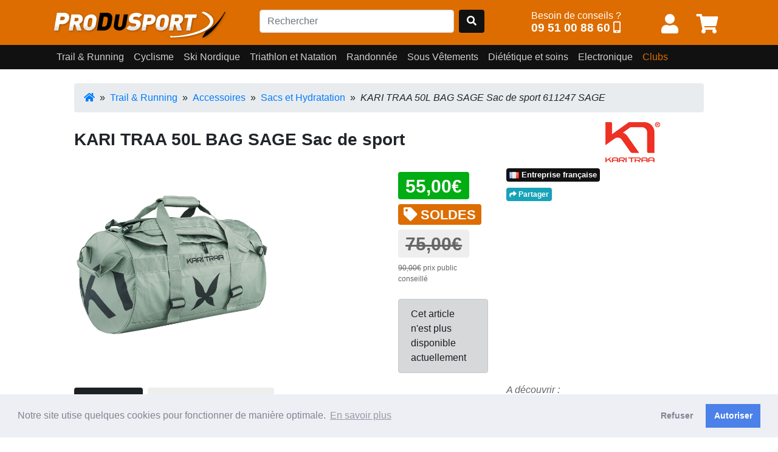

--- FILE ---
content_type: text/html; charset=UTF-8
request_url: https://www.produsport.com/26667-kari-traa-50l-bag-sage-sac-de-sport
body_size: 9677
content:
<!DOCTYPE html>
<html lang="fr">
<head>
<meta charset="utf-8">
<title>KARI TRAA 50L BAG SAGE Sac de sport</title>
<meta name="viewport" content="width=device-width, initial-scale=1.0">
<meta name="description" content="En vente sur ProduSport.com pour 55,00€ au lieu de 75,00€ et livraison chez vous en 48h par colissimo gratuitement dès 90€ d'achat">
<meta property="og:image" content="https://www.produsport.comimg/p/2/6/6/6/7/1_26667_78_KARI_TRAA_50L_BAG_SAGE_Sac_de_sport.jpg" />
<meta property="og:url" content="https://www.produsport.com/26667-kari-traa-50l-bag-sage-sac-de-sport" />
<meta property="og:type" content="website" />
<meta property="og:site_name" content="www.produsport.com">
<meta property="og:description" content="En vente sur ProduSport.com pour 55,00€ au lieu de 75,00€ et livraison chez vous en 48h par colissimo gratuitement dès 90€ d'achat" />
<meta property="og:title" content="KARI TRAA 50L BAG SAGE Sac de sport">
<link rel="canonical" href="https://www.produsport.com/26667-kari-traa-50l-bag-sage-sac-de-sport" />
<link rel="shortcut icon" href="https://www.produsport.com/img/favicon.png">
<link rel="stylesheet" defer href="https://www.produsport.com/pack/pack.css?v=0.0.14.17">
<script src="https://www.produsport.com/pack/pack.js?v=0.0.14.17"></script>
 
<script src="/assets/cookieconsent/cookieconsent.min.js" data-cfasync="false"></script> 
</head>
<body class="body-top">
  <header>

    <div class="navbar-pds fixed-top">
      <div class="container-lg">
        <div class="d-flex justify-content-between mb-2">

            <div class="pt-3 navbar-pds-item-brand">
              <a class="pds-brand" href="https://www.produsport.com"><img class="logo-brand"  src="https://www.produsport.com/img/logo.png" /></a>
            </div>
            
            <div class="pt-3  navbar-pds-item-search">
              <form action="/search" id="FormSearch" class="form-horizontal" method="get" enctype="multipart/form-data">
                <div class="form-inline search mr-4">
                <input type="text" class="form-control   mr-sm-2" name="q" id="search-q" placeholder="Rechercher" value="">
                <a class="btn  " style="background-color: #111;" id="search-btn" OnClick="$('#FormSearch').submit();"><span class="fas fa-search" aria-hidden="true"></span></a>
                </div>
              </form>
            </div>



            <div class="pt-3 navbar-pds-item-help">
              <span class="txt"> Besoin de conseils ? <br></span><span class="num"><a href="tel:+33951008860" class="num-full">09 51 00 88 60</a> <a href="tel:+33951008860" class="num-short"><span class="fas fa-mobile-alt" aria-hidden="true"></span></a> </span> 
            </div>

            <div class="pt-3   userdiv">
              <button class="btn  btn-link" onclick="javascript:location.href='/user/form'"  class="mr-2"  title="Mon compte" ><span class="fas fa-user top-pictos" aria-hidden="true"></span></button>              <span id="cart-badge"><button class="btn  btn-link"   onclick="javascript:location.href='/cart/view';" title="Panier"><span class="fas fa-shopping-cart top-pictos"   aria-hidden="true"></span></button></span>
            </div>


        </div>

      </div>
    </div>

    
    
		<nav class="navbar navbar-expand-md navbar-dark  navbar-pds2 fixed-top"  id="nav-desktop">
			<div class="container-lg">  
	        	<ul class="navbar-nav" ><li class="nav-item"><a class="nav-link panel-toggle noclick" data-rel="127" data-toggle="panel" href="#" role="button" aria-haspopup="true" aria-expanded="false">Trail & Running</a><div class="panel-127 panel-menu"><div class="container-lg"><div class="ul-sub d-flex flex-row"><div class="li-sub "><a class="noclick" href="/trail-running-homme-14.html" data-rel="14">Homme</a><div class="ul-sub-sub child-14 d-flex flex-column"><div class="li-sub-sub"><a class=" " href="/homme-chaussures-trail-26.html">Chaussures Trail</a></div><div class="li-sub-sub"><a class=" " href="/homme-chaussures-running-15.html">Chaussures Running</a></div><div class="li-sub-sub"><a class=" " href="/homme-chaussures-detente-147.html">Chaussures détente</a></div><div class="li-sub-sub"><a class=" " href="/homme-pointes-135.html">Pointes</a></div><div class="li-sub-sub"><a class=" " href="/homme-shorts-et-cuissards-16.html">Shorts et cuissards</a></div><div class="li-sub-sub"><a class=" " href="/homme-debardeurs-et-tee-shirts-51.html">Débardeurs et tee shirts</a></div><div class="li-sub-sub"><a class=" " href="/homme-manches-longues-97.html">Manches longues</a></div><div class="li-sub-sub"><a class=" " href="/homme-vestes-38.html">Vestes</a></div><div class="li-sub-sub"><a class=" " href="/homme-collants-et-3-4-39.html">Collants et 3/4</a></div><div class="li-sub-sub"><a class=" " href="/homme-boxers-et-slips-18.html">Boxers et slips</a></div></div></div> <div class="li-sub "><a class="noclick" href="/trail-running-femme-9.html" data-rel="9">Femme</a><div class="ul-sub-sub child-9 d-flex flex-column"><div class="li-sub-sub"><a class=" " href="/femme-chaussures-trail-25.html">Chaussures Trail</a></div><div class="li-sub-sub"><a class=" " href="/femme-chaussures-running-10.html">Chaussures Running</a></div><div class="li-sub-sub"><a class=" " href="/femme-pointes-136.html">Pointes</a></div><div class="li-sub-sub"><a class=" " href="/femme-chaussures-detente-146.html">Chaussures détente</a></div><div class="li-sub-sub"><a class=" " href="/femme-shorts-jupes-et-cuissards-11.html">Shorts Jupes et Cuissards</a></div><div class="li-sub-sub"><a class=" " href="/femme-debardeurs-et-tee-shirts-110.html">Débardeurs et tee shirts</a></div><div class="li-sub-sub"><a class=" " href="/femme-manches-longues-99.html">Manches Longues</a></div><div class="li-sub-sub"><a class=" " href="/femme-vestes-41.html">Vestes</a></div><div class="li-sub-sub"><a class=" " href="/femme-collants-et-3-4-40.html">Collants et 3/4</a></div><div class="li-sub-sub"><a class=" " href="/femme-boxers-et-slips-13.html">Boxers et slips</a></div></div></div> <div class="li-sub "><a class="noclick" href="/trail-running-accessoires-162.html" data-rel="162">Accessoires</a><div class="ul-sub-sub child-162 d-flex flex-column"><div class="li-sub-sub"><a class=" " href="/accessoires-gants-32.html">Gants</a></div><div class="li-sub-sub"><a class=" " href="/accessoires-bonnets-184.html">Bonnets</a></div><div class="li-sub-sub"><a class=" " href="/accessoires-chaussettes-79.html">Chaussettes</a></div><div class="li-sub-sub"><a class=" " href="/accessoires-batons-158.html">Bâtons</a></div><div class="li-sub-sub"><a class=" " href="/accessoires-sacs-et-hydratation-91.html">Sacs et Hydratation</a></div><div class="li-sub-sub"><a class=" " href="/accessoires-manchons-163.html">Manchons</a></div><div class="li-sub-sub"><a class=" " href="/accessoires-compression-105.html">Compression</a></div><div class="li-sub-sub"><a class=" " href="/accessoires-casquettes-et-visieres-23.html">Casquettes et visières</a></div><div class="li-sub-sub"><a class=" " href="/accessoires-lunettes-156.html">Lunettes</a></div><div class="li-sub-sub"><a class=" " href="/accessoires-lacets-guetres-et-semelles-111.html">Lacets, Guêtres et Semelles</a></div></div></div> <div class="li-sub ">
			 <a href="/promotions" class="btn mb-4 btn-dark btn-sm " style="color:#fff">Toutes nos promotions</a> 
			<p>
<a class="btn btn-sm btn-primary" style="color:#fff" href="/nouveautes">Derniers arrivages !</a></p> </div></div> 
</div></div></li><li class="nav-item"><a class="nav-link panel-toggle noclick" data-rel="128" data-toggle="panel" href="#" role="button" aria-haspopup="true" aria-expanded="false">Cyclisme</a><div class="panel-128 panel-menu"><div class="container-lg"><div class="ul-sub d-flex flex-row"><div class="li-sub "><a class="noclick" href="/cyclisme-homme-1.html" data-rel="1">Homme</a><div class="ul-sub-sub child-1 d-flex flex-column"><div class="li-sub-sub"><a class=" " href="/homme-chaussures-velo-route-3.html">Chaussures Vélo Route</a></div><div class="li-sub-sub"><a class=" " href="/homme-chaussures-vtt-27.html">Chaussures VTT</a></div><div class="li-sub-sub"><a class=" " href="/homme-cuissards-courts-4.html">Cuissards Courts</a></div><div class="li-sub-sub"><a class=" " href="/homme-cuissards-longs-et-corsaires-72.html">Cuissards longs et Corsaires</a></div><div class="li-sub-sub"><a class=" " href="/homme-maillots-manches-courtes-28.html">Maillots Manches Courtes</a></div><div class="li-sub-sub"><a class=" " href="/homme-maillots-manches-longues-73.html">Maillots Manches Longues</a></div><div class="li-sub-sub"><a class=" " href="/homme-vestes-coupe-vent-et-gilets-46.html">Vestes, Coupe-vent et Gilets</a></div></div></div> <div class="li-sub "><a class="noclick" href="/cyclisme-femme-83.html" data-rel="83">Femme</a><div class="ul-sub-sub child-83 d-flex flex-column"><div class="li-sub-sub"><a class=" " href="/femme-chaussures-route-33.html">Chaussures route</a></div><div class="li-sub-sub"><a class=" " href="/femme-chaussures-vtt-165.html">Chaussures VTT</a></div><div class="li-sub-sub"><a class=" " href="/femme-cuissards-courts-85.html">Cuissards Courts</a></div><div class="li-sub-sub"><a class=" " href="/femme-cuissards-longs-et-corsaires-88.html">Cuissards Longs et Corsaires</a></div><div class="li-sub-sub"><a class=" " href="/femme-maillots-manches-courtes-et-debardeurs-87.html">Maillots Manches Courtes et Débardeurs</a></div><div class="li-sub-sub"><a class=" " href="/femme-maillots-manches-longues-86.html">Maillots Manches Longues</a></div><div class="li-sub-sub"><a class=" " href="/femme-vestes-coupe-vent-et-gilets-84.html">Vestes Coupe Vent et Gilets</a></div></div></div> <div class="li-sub "><a class="noclick" href="/cyclisme-accessoires-164.html" data-rel="164">Accessoires</a><div class="ul-sub-sub child-164 d-flex flex-column"><div class="li-sub-sub"><a class=" " href="/accessoires-casques-2.html">Casques</a></div><div class="li-sub-sub"><a class=" " href="/accessoires-chaussettes-8.html">Chaussettes</a></div><div class="li-sub-sub"><a class=" " href="/accessoires-jambieres-et-manchettes-74.html">Jambières et Manchettes</a></div><div class="li-sub-sub"><a class=" " href="/accessoires-gants-et-mitaines-89.html">Gants et Mitaines</a></div><div class="li-sub-sub"><a class=" " href="/accessoires-couvre-chaussures--78.html">Couvre Chaussures </a></div><div class="li-sub-sub"><a class=" " href="/accessoires-outillage-160.html">Outillage</a></div><div class="li-sub-sub"><a class=" " href="/accessoires-casquettes-bonnets-et-sous-casque-75.html">Casquettes, Bonnets et Sous-Casque</a></div><div class="li-sub-sub"><a class=" " href="/accessoires-lunettes-166.html">Lunettes</a></div></div></div> <div class="li-sub ">
			 <a href="/promotions" class="btn mb-4 btn-dark btn-sm " style="color:#fff">Toutes nos promotions</a> 
			<p>
<a class="btn btn-sm btn-primary" style="color:#fff" href="/nouveautes">Derniers arrivages !</a></p> </div></div> 
</div></div></li><li class="nav-item"><a class="nav-link panel-toggle noclick" data-rel="129" data-toggle="panel" href="#" role="button" aria-haspopup="true" aria-expanded="false">Ski Nordique</a><div class="panel-129 panel-menu"><div class="container-lg"><div class="ul-sub d-flex flex-row"><div class="li-sub "><a class="noclick" href="/ski-nordique-homme-42.html" data-rel="42">Homme</a><div class="ul-sub-sub child-42 d-flex flex-column"><div class="li-sub-sub"><a class=" " href="/homme-pantalons-et-collants-44.html">Pantalons et Collants</a></div><div class="li-sub-sub"><a class=" " href="/homme-vestes-et-manches-longues-43.html">Vestes et Manches Longues</a></div><div class="li-sub-sub"><a class=" " href="/homme-gants-et-bonnets-54.html">Gants et Bonnets</a></div><div class="li-sub-sub"><a class=" " href="/homme-sous-vetements-techniques-homme-64.html">Sous Vêtements Techniques Homme</a></div></div></div> <div class="li-sub "><a class="noclick" href="/ski-nordique-femme-66.html" data-rel="66">Femme</a><div class="ul-sub-sub child-66 d-flex flex-column"><div class="li-sub-sub"><a class=" " href="/femme-pantalons-et-collants-68.html">Pantalons et Collants</a></div><div class="li-sub-sub"><a class=" " href="/femme-sous-vetements-techniques-femme-65.html">Sous Vêtements Techniques Femme</a></div><div class="li-sub-sub"><a class=" " href="/femme-vestes-et-manches-longues-67.html">Vestes et Manches Longues</a></div><div class="li-sub-sub"><a class=" " href="/femme-gants-et-bonnets-69.html">Gants  et Bonnets</a></div></div></div> <div class="li-sub ">
			 <a href="/promotions" class="btn mb-4 btn-dark btn-sm " style="color:#fff">Toutes nos promotions</a> 
			<p>
<a class="btn btn-sm btn-primary" style="color:#fff" href="/nouveautes">Derniers arrivages !</a></p> </div></div> 
</div></div></li><li class="nav-item"><a class="nav-link panel-toggle noclick" data-rel="55" data-toggle="panel" href="#" role="button" aria-haspopup="true" aria-expanded="false">Triathlon et Natation</a><div class="panel-55 panel-menu"><div class="container-lg"><div class="ul-sub d-flex flex-row"><div class="li-sub "><a class="noclick" href="/triathlon-et-natation-homme-56.html" data-rel="56">Homme</a><div class="ul-sub-sub child-56 d-flex flex-column"><div class="li-sub-sub"><a class=" " href="/homme-combinaisons-139.html">Combinaisons</a></div></div></div> <div class="li-sub "><a class="" href="/triathlon-et-natation-lunettes-de-natation-191.html" data-rel="191">Lunettes de natation</a></div> <div class="li-sub "><a class="noclick" href="/triathlon-et-natation-femme-57.html" data-rel="57">Femme</a><div class="ul-sub-sub child-57 d-flex flex-column"><div class="li-sub-sub"><a class=" " href="/femme-combinaisons-138.html">Combinaisons</a></div></div></div> <div class="li-sub "><a class="noclick" href="/triathlon-et-natation-accessoires-169.html" data-rel="169">Accessoires</a><div class="ul-sub-sub child-169 d-flex flex-column"><div class="li-sub-sub"><a class=" " href="/accessoires-pull-buoys-plaquettes-planches-et-palmes-171.html">Pull buoys, plaquettes, planches et palmes</a></div></div></div> <div class="li-sub ">
			 <a href="/promotions" class="btn mb-4 btn-dark btn-sm " style="color:#fff">Toutes nos promotions</a> 
			<p>
<a class="btn btn-sm btn-primary" style="color:#fff" href="/nouveautes">Derniers arrivages !</a></p> </div></div> 
</div></div></li><li class="nav-item"><a class="nav-link panel-toggle noclick" data-rel="35" data-toggle="panel" href="#" role="button" aria-haspopup="true" aria-expanded="false">Randonnée</a><div class="panel-35 panel-menu"><div class="container-lg"><div class="ul-sub d-flex flex-row"><div class="li-sub "><a class="noclick" href="/randonnee-randonnee-femme-131.html" data-rel="131">Randonnée Femme</a><div class="ul-sub-sub child-131 d-flex flex-column"><div class="li-sub-sub"><a class=" " href="/randonnee-femme-textile-femme-60.html">Textile Femme</a></div><div class="li-sub-sub"><a class=" " href="/randonnee-femme-chaussures-rando-37.html">Chaussures Rando</a></div></div></div> <div class="li-sub "><a class="noclick" href="/randonnee-randonnee-homme-132.html" data-rel="132">Randonnée Homme</a><div class="ul-sub-sub child-132 d-flex flex-column"><div class="li-sub-sub"><a class=" " href="/randonnee-homme-textile-homme-59.html">Textile Homme</a></div><div class="li-sub-sub"><a class=" " href="/randonnee-homme-chaussures-rando-36.html">Chaussures Rando</a></div></div></div> <div class="li-sub "><a class="" href="/randonnee-sac-a-dos-189.html" data-rel="189">Sac à dos</a></div> <div class="li-sub "><a class="" href="/randonnee-sac-de-couchage-190.html" data-rel="190">Sac de couchage</a></div> <div class="li-sub ">
			 <a href="/promotions" class="btn mb-4 btn-dark btn-sm " style="color:#fff">Toutes nos promotions</a> 
			<p>
<a class="btn btn-sm btn-primary" style="color:#fff" href="/nouveautes">Derniers arrivages !</a></p> </div></div> 
</div></div></li><li class="nav-item"><a class="nav-link panel-toggle noclick" data-rel="130" data-toggle="panel" href="#" role="button" aria-haspopup="true" aria-expanded="false">Sous Vêtements</a><div class="panel-130 panel-menu"><div class="container-lg"><div class="ul-sub d-flex flex-row"><div class="li-sub "><a class="noclick" href="/sous-vetements-homme-62.html" data-rel="62">Homme</a><div class="ul-sub-sub child-62 d-flex flex-column"><div class="li-sub-sub"><a class=" " href="/homme-slips-et-boxers-120.html">Slips et Boxers</a></div><div class="li-sub-sub"><a class=" " href="/homme-maillot-manches-courtes-121.html">Maillot Manches Courtes</a></div><div class="li-sub-sub"><a class=" " href="/homme-maillots-manches-longues-186.html">Maillots Manches Longues</a></div><div class="li-sub-sub"><a class=" " href="/homme-collants-122.html">Collants</a></div></div></div> <div class="li-sub "><a class="noclick" href="/sous-vetements-femme-63.html" data-rel="63">Femme</a><div class="ul-sub-sub child-63 d-flex flex-column"><div class="li-sub-sub"><a class=" " href="/femme-brassieres-124.html">Brassières</a></div><div class="li-sub-sub"><a class=" " href="/femme-slips-et-boxers-123.html">Slips et Boxers</a></div><div class="li-sub-sub"><a class=" " href="/femme-maillot-manches-courtes-126.html">Maillot Manches Courtes</a></div><div class="li-sub-sub"><a class=" " href="/femme-maillot-manches-longues-173.html">Maillot Manches Longues</a></div><div class="li-sub-sub"><a class=" " href="/femme-collants-125.html">Collants</a></div></div></div> <div class="li-sub ">
			 <a href="/promotions" class="btn mb-4 btn-dark btn-sm " style="color:#fff">Toutes nos promotions</a> 
			<p>
<a class="btn btn-sm btn-primary" style="color:#fff" href="/nouveautes">Derniers arrivages !</a></p> </div></div> 
</div></div></li><li class="nav-item"><a class="nav-link panel-toggle noclick" data-rel="114" data-toggle="panel" href="#" role="button" aria-haspopup="true" aria-expanded="false">Diététique et soins</a><div class="panel-114 panel-menu"><div class="container-lg"><div class="ul-sub d-flex flex-row"><div class="li-sub "><a class="" href="/dietetique-et-soins-complements-alimentaires-137.html" data-rel="137">Compléments alimentaires</a></div> <div class="li-sub "><a class="noclick" href="/dietetique-et-soins-avant-l-effort-117.html" data-rel="117">Avant l'effort</a><div class="ul-sub-sub child-117 d-flex flex-column"><div class="li-sub-sub"><a class=" " href="/avant-l-effort-malto-174.html">Malto</a></div><div class="li-sub-sub"><a class=" " href="/avant-l-effort-gateaux-sport-et-petits-dejeuners-175.html">Gateaux sport et petits dejeuners</a></div></div></div> <div class="li-sub "><a class="noclick" href="/dietetique-et-soins-pendant-l-effort-115.html" data-rel="115">Pendant l' effort</a><div class="ul-sub-sub child-115 d-flex flex-column"><div class="li-sub-sub"><a class=" " href="/pendant-l-effort-gels-176.html">Gels</a></div><div class="li-sub-sub"><a class=" " href="/pendant-l-effort-barres-177.html">Barres</a></div><div class="li-sub-sub"><a class=" " href="/pendant-l-effort-boissons-178.html">Boissons</a></div><div class="li-sub-sub"><a class=" " href="/pendant-l-effort-compotes-179.html">Compotes</a></div></div></div> <div class="li-sub "><a class="noclick" href="/dietetique-et-soins-apres-l-effort-116.html" data-rel="116">Après l' effort</a><div class="ul-sub-sub child-116 d-flex flex-column"><div class="li-sub-sub"><a class=" " href="/apres-l-effort-proteines-et-recuperation-180.html">Protéines et récupération</a></div></div></div> <div class="li-sub "><a class="noclick" href="/dietetique-et-soins-soins-et-ortheses-119.html" data-rel="119">Soins et orthèses</a><div class="ul-sub-sub child-119 d-flex flex-column"><div class="li-sub-sub"><a class=" " href="/soins-et-ortheses-pommades-181.html">Pommades</a></div><div class="li-sub-sub"><a class=" " href="/soins-et-ortheses-chevilleres-et-genouilleres-182.html">Chevillères et genouillères</a></div></div></div> <div class="li-sub ">
			 <a href="/promotions" class="btn mb-4 btn-dark btn-sm " style="color:#fff">Toutes nos promotions</a> 
			<p>
<a class="btn btn-sm btn-primary" style="color:#fff" href="/nouveautes">Derniers arrivages !</a></p> </div></div> 
</div></div></li><li class="nav-item"><a class="nav-link panel-toggle noclick" data-rel="150" data-toggle="panel" href="#" role="button" aria-haspopup="true" aria-expanded="false">Electronique</a><div class="panel-150 panel-menu"><div class="container-lg"><div class="ul-sub d-flex flex-row"><div class="li-sub "><a class="" href="/electronique-casque-audio-157.html" data-rel="157">Casque audio</a></div> <div class="li-sub "><a class="" href="/electronique-lampe-frontale-148.html" data-rel="148">Lampe frontale</a></div> <div class="li-sub "><a class="" href="/electronique-cardio-gps-161.html" data-rel="161">Cardio-Gps</a></div> <div class="li-sub "><a class="" href="/electronique-accessoires-154.html" data-rel="154">Accessoires</a></div> <div class="li-sub "><a class="" href="/electronique-compteurs-velo-185.html" data-rel="185">Compteurs vélo</a></div> <div class="li-sub "><a class="" href="/electronique-eclairage-159.html" data-rel="159">Eclairage</a></div> <div class="li-sub "><a class="" href="/electronique-electrostimulation-188.html" data-rel="188">Electrostimulation</a></div> <div class="li-sub ">
			 <a href="/promotions" class="btn mb-4 btn-dark btn-sm " style="color:#fff">Toutes nos promotions</a> 
			<p>
<a class="btn btn-sm btn-primary" style="color:#fff" href="/nouveautes">Derniers arrivages !</a></p> </div></div> 
</div></div></li><li class="nav-item"><a class="nav-link" style="color:rgb(221,109,1)"  href="/club" >Clubs</a></li> </ul>
        	</div>
      	</nav> 
 		 
		
 	<div id="nav-mobile">
		<nav class="navbar navbar-dark">
		    <button class="navbar-toggler" type="button" data-toggle="collapse" data-target="#mobile-menu" aria-controls="navbarToggleExternalContent" aria-expanded="false" aria-label="Toggle navigation">
		      <span class="navbar-toggler-icon"></span>
		    </button>
	  	</nav>
		<div id="mobile-menu" class="collapse">
	 	<div class="list-group panel">
<a href="#subtree127" class="list-group-item list-group-item-pds" data-toggle="collapse" data-parent="#mobile-menu">Trail & Running</a>
<div class="collapse list-group-submenu" id="subtree127"><a  href="#subtree14" class="list-group-item list-group-item-sub-pds" data-toggle="collapse" data-parent="#subtree127">Homme <i class="fa fa-caret-down"></i></a> 
						<div class="collapse list-group-submenu" id="subtree14"><a  href="/homme-chaussures-trail-26.html" class="list-group-item list-group-item-sub-pds">Chaussures Trail</a> <a  href="/homme-chaussures-running-15.html" class="list-group-item list-group-item-sub-pds">Chaussures Running</a> <a  href="/homme-chaussures-detente-147.html" class="list-group-item list-group-item-sub-pds">Chaussures détente</a> <a  href="/homme-pointes-135.html" class="list-group-item list-group-item-sub-pds">Pointes</a> <a  href="/homme-shorts-et-cuissards-16.html" class="list-group-item list-group-item-sub-pds">Shorts et cuissards</a> <a  href="/homme-debardeurs-et-tee-shirts-51.html" class="list-group-item list-group-item-sub-pds">Débardeurs et tee shirts</a> <a  href="/homme-manches-longues-97.html" class="list-group-item list-group-item-sub-pds">Manches longues</a> <a  href="/homme-vestes-38.html" class="list-group-item list-group-item-sub-pds">Vestes</a> <a  href="/homme-collants-et-3-4-39.html" class="list-group-item list-group-item-sub-pds">Collants et 3/4</a> <a  href="/homme-boxers-et-slips-18.html" class="list-group-item list-group-item-sub-pds">Boxers et slips</a> </div> <a  href="#subtree9" class="list-group-item list-group-item-sub-pds" data-toggle="collapse" data-parent="#subtree127">Femme <i class="fa fa-caret-down"></i></a> 
						<div class="collapse list-group-submenu" id="subtree9"><a  href="/femme-chaussures-trail-25.html" class="list-group-item list-group-item-sub-pds">Chaussures Trail</a> <a  href="/femme-chaussures-running-10.html" class="list-group-item list-group-item-sub-pds">Chaussures Running</a> <a  href="/femme-pointes-136.html" class="list-group-item list-group-item-sub-pds">Pointes</a> <a  href="/femme-chaussures-detente-146.html" class="list-group-item list-group-item-sub-pds">Chaussures détente</a> <a  href="/femme-shorts-jupes-et-cuissards-11.html" class="list-group-item list-group-item-sub-pds">Shorts Jupes et Cuissards</a> <a  href="/femme-debardeurs-et-tee-shirts-110.html" class="list-group-item list-group-item-sub-pds">Débardeurs et tee shirts</a> <a  href="/femme-manches-longues-99.html" class="list-group-item list-group-item-sub-pds">Manches Longues</a> <a  href="/femme-vestes-41.html" class="list-group-item list-group-item-sub-pds">Vestes</a> <a  href="/femme-collants-et-3-4-40.html" class="list-group-item list-group-item-sub-pds">Collants et 3/4</a> <a  href="/femme-boxers-et-slips-13.html" class="list-group-item list-group-item-sub-pds">Boxers et slips</a> </div> <a  href="#subtree162" class="list-group-item list-group-item-sub-pds" data-toggle="collapse" data-parent="#subtree127">Accessoires <i class="fa fa-caret-down"></i></a> 
						<div class="collapse list-group-submenu" id="subtree162"><a  href="/accessoires-gants-32.html" class="list-group-item list-group-item-sub-pds">Gants</a> <a  href="/accessoires-bonnets-184.html" class="list-group-item list-group-item-sub-pds">Bonnets</a> <a  href="/accessoires-chaussettes-79.html" class="list-group-item list-group-item-sub-pds">Chaussettes</a> <a  href="/accessoires-batons-158.html" class="list-group-item list-group-item-sub-pds">Bâtons</a> <a  href="/accessoires-sacs-et-hydratation-91.html" class="list-group-item list-group-item-sub-pds">Sacs et Hydratation</a> <a  href="/accessoires-manchons-163.html" class="list-group-item list-group-item-sub-pds">Manchons</a> <a  href="/accessoires-compression-105.html" class="list-group-item list-group-item-sub-pds">Compression</a> <a  href="/accessoires-casquettes-et-visieres-23.html" class="list-group-item list-group-item-sub-pds">Casquettes et visières</a> <a  href="/accessoires-lunettes-156.html" class="list-group-item list-group-item-sub-pds">Lunettes</a> <a  href="/accessoires-lacets-guetres-et-semelles-111.html" class="list-group-item list-group-item-sub-pds">Lacets, Guêtres et Semelles</a> </div> </div> </div>
<div class="list-group panel">
<a href="#subtree128" class="list-group-item list-group-item-pds" data-toggle="collapse" data-parent="#mobile-menu">Cyclisme</a>
<div class="collapse list-group-submenu" id="subtree128"><a  href="#subtree1" class="list-group-item list-group-item-sub-pds" data-toggle="collapse" data-parent="#subtree128">Homme <i class="fa fa-caret-down"></i></a> 
						<div class="collapse list-group-submenu" id="subtree1"><a  href="/homme-chaussures-velo-route-3.html" class="list-group-item list-group-item-sub-pds">Chaussures Vélo Route</a> <a  href="/homme-chaussures-vtt-27.html" class="list-group-item list-group-item-sub-pds">Chaussures VTT</a> <a  href="/homme-cuissards-courts-4.html" class="list-group-item list-group-item-sub-pds">Cuissards Courts</a> <a  href="/homme-cuissards-longs-et-corsaires-72.html" class="list-group-item list-group-item-sub-pds">Cuissards longs et Corsaires</a> <a  href="/homme-maillots-manches-courtes-28.html" class="list-group-item list-group-item-sub-pds">Maillots Manches Courtes</a> <a  href="/homme-maillots-manches-longues-73.html" class="list-group-item list-group-item-sub-pds">Maillots Manches Longues</a> <a  href="/homme-vestes-coupe-vent-et-gilets-46.html" class="list-group-item list-group-item-sub-pds">Vestes, Coupe-vent et Gilets</a> </div> <a  href="#subtree83" class="list-group-item list-group-item-sub-pds" data-toggle="collapse" data-parent="#subtree128">Femme <i class="fa fa-caret-down"></i></a> 
						<div class="collapse list-group-submenu" id="subtree83"><a  href="/femme-chaussures-route-33.html" class="list-group-item list-group-item-sub-pds">Chaussures route</a> <a  href="/femme-chaussures-vtt-165.html" class="list-group-item list-group-item-sub-pds">Chaussures VTT</a> <a  href="/femme-cuissards-courts-85.html" class="list-group-item list-group-item-sub-pds">Cuissards Courts</a> <a  href="/femme-cuissards-longs-et-corsaires-88.html" class="list-group-item list-group-item-sub-pds">Cuissards Longs et Corsaires</a> <a  href="/femme-maillots-manches-courtes-et-debardeurs-87.html" class="list-group-item list-group-item-sub-pds">Maillots Manches Courtes et Débardeurs</a> <a  href="/femme-maillots-manches-longues-86.html" class="list-group-item list-group-item-sub-pds">Maillots Manches Longues</a> <a  href="/femme-vestes-coupe-vent-et-gilets-84.html" class="list-group-item list-group-item-sub-pds">Vestes Coupe Vent et Gilets</a> </div> <a  href="#subtree164" class="list-group-item list-group-item-sub-pds" data-toggle="collapse" data-parent="#subtree128">Accessoires <i class="fa fa-caret-down"></i></a> 
						<div class="collapse list-group-submenu" id="subtree164"><a  href="/accessoires-casques-2.html" class="list-group-item list-group-item-sub-pds">Casques</a> <a  href="/accessoires-chaussettes-8.html" class="list-group-item list-group-item-sub-pds">Chaussettes</a> <a  href="/accessoires-jambieres-et-manchettes-74.html" class="list-group-item list-group-item-sub-pds">Jambières et Manchettes</a> <a  href="/accessoires-gants-et-mitaines-89.html" class="list-group-item list-group-item-sub-pds">Gants et Mitaines</a> <a  href="/accessoires-couvre-chaussures--78.html" class="list-group-item list-group-item-sub-pds">Couvre Chaussures </a> <a  href="/accessoires-outillage-160.html" class="list-group-item list-group-item-sub-pds">Outillage</a> <a  href="/accessoires-casquettes-bonnets-et-sous-casque-75.html" class="list-group-item list-group-item-sub-pds">Casquettes, Bonnets et Sous-Casque</a> <a  href="/accessoires-lunettes-166.html" class="list-group-item list-group-item-sub-pds">Lunettes</a> </div> </div> </div>
<div class="list-group panel">
<a href="#subtree129" class="list-group-item list-group-item-pds" data-toggle="collapse" data-parent="#mobile-menu">Ski Nordique</a>
<div class="collapse list-group-submenu" id="subtree129"><a  href="#subtree42" class="list-group-item list-group-item-sub-pds" data-toggle="collapse" data-parent="#subtree129">Homme <i class="fa fa-caret-down"></i></a> 
						<div class="collapse list-group-submenu" id="subtree42"><a  href="/homme-pantalons-et-collants-44.html" class="list-group-item list-group-item-sub-pds">Pantalons et Collants</a> <a  href="/homme-vestes-et-manches-longues-43.html" class="list-group-item list-group-item-sub-pds">Vestes et Manches Longues</a> <a  href="/homme-gants-et-bonnets-54.html" class="list-group-item list-group-item-sub-pds">Gants et Bonnets</a> <a  href="/homme-sous-vetements-techniques-homme-64.html" class="list-group-item list-group-item-sub-pds">Sous Vêtements Techniques Homme</a> </div> <a  href="#subtree66" class="list-group-item list-group-item-sub-pds" data-toggle="collapse" data-parent="#subtree129">Femme <i class="fa fa-caret-down"></i></a> 
						<div class="collapse list-group-submenu" id="subtree66"><a  href="/femme-pantalons-et-collants-68.html" class="list-group-item list-group-item-sub-pds">Pantalons et Collants</a> <a  href="/femme-sous-vetements-techniques-femme-65.html" class="list-group-item list-group-item-sub-pds">Sous Vêtements Techniques Femme</a> <a  href="/femme-vestes-et-manches-longues-67.html" class="list-group-item list-group-item-sub-pds">Vestes et Manches Longues</a> <a  href="/femme-gants-et-bonnets-69.html" class="list-group-item list-group-item-sub-pds">Gants  et Bonnets</a> </div> </div> </div>
<div class="list-group panel">
<a href="#subtree55" class="list-group-item list-group-item-pds" data-toggle="collapse" data-parent="#mobile-menu">Triathlon et Natation</a>
<div class="collapse list-group-submenu" id="subtree55"><a  href="#subtree56" class="list-group-item list-group-item-sub-pds" data-toggle="collapse" data-parent="#subtree55">Homme <i class="fa fa-caret-down"></i></a> 
						<div class="collapse list-group-submenu" id="subtree56"><a  href="/homme-combinaisons-139.html" class="list-group-item list-group-item-sub-pds">Combinaisons</a> </div> <a  href="/triathlon-et-natation-lunettes-de-natation-191.html" class="list-group-item list-group-item-sub-pds">Lunettes de natation</a> <a  href="#subtree57" class="list-group-item list-group-item-sub-pds" data-toggle="collapse" data-parent="#subtree55">Femme <i class="fa fa-caret-down"></i></a> 
						<div class="collapse list-group-submenu" id="subtree57"><a  href="/femme-combinaisons-138.html" class="list-group-item list-group-item-sub-pds">Combinaisons</a> </div> <a  href="#subtree169" class="list-group-item list-group-item-sub-pds" data-toggle="collapse" data-parent="#subtree55">Accessoires <i class="fa fa-caret-down"></i></a> 
						<div class="collapse list-group-submenu" id="subtree169"><a  href="/accessoires-pull-buoys-plaquettes-planches-et-palmes-171.html" class="list-group-item list-group-item-sub-pds">Pull buoys, plaquettes, planches et palmes</a> </div> </div> </div>
<div class="list-group panel">
<a href="#subtree35" class="list-group-item list-group-item-pds" data-toggle="collapse" data-parent="#mobile-menu">Randonnée</a>
<div class="collapse list-group-submenu" id="subtree35"><a  href="#subtree131" class="list-group-item list-group-item-sub-pds" data-toggle="collapse" data-parent="#subtree35">Randonnée Femme <i class="fa fa-caret-down"></i></a> 
						<div class="collapse list-group-submenu" id="subtree131"><a  href="/randonnee-femme-textile-femme-60.html" class="list-group-item list-group-item-sub-pds">Textile Femme</a> <a  href="/randonnee-femme-chaussures-rando-37.html" class="list-group-item list-group-item-sub-pds">Chaussures Rando</a> </div> <a  href="#subtree132" class="list-group-item list-group-item-sub-pds" data-toggle="collapse" data-parent="#subtree35">Randonnée Homme <i class="fa fa-caret-down"></i></a> 
						<div class="collapse list-group-submenu" id="subtree132"><a  href="/randonnee-homme-textile-homme-59.html" class="list-group-item list-group-item-sub-pds">Textile Homme</a> <a  href="/randonnee-homme-chaussures-rando-36.html" class="list-group-item list-group-item-sub-pds">Chaussures Rando</a> </div> <a  href="/randonnee-sac-a-dos-189.html" class="list-group-item list-group-item-sub-pds">Sac à dos</a> <a  href="/randonnee-sac-de-couchage-190.html" class="list-group-item list-group-item-sub-pds">Sac de couchage</a> </div> </div>
<div class="list-group panel">
<a href="#subtree130" class="list-group-item list-group-item-pds" data-toggle="collapse" data-parent="#mobile-menu">Sous Vêtements</a>
<div class="collapse list-group-submenu" id="subtree130"><a  href="#subtree62" class="list-group-item list-group-item-sub-pds" data-toggle="collapse" data-parent="#subtree130">Homme <i class="fa fa-caret-down"></i></a> 
						<div class="collapse list-group-submenu" id="subtree62"><a  href="/homme-slips-et-boxers-120.html" class="list-group-item list-group-item-sub-pds">Slips et Boxers</a> <a  href="/homme-maillot-manches-courtes-121.html" class="list-group-item list-group-item-sub-pds">Maillot Manches Courtes</a> <a  href="/homme-maillots-manches-longues-186.html" class="list-group-item list-group-item-sub-pds">Maillots Manches Longues</a> <a  href="/homme-collants-122.html" class="list-group-item list-group-item-sub-pds">Collants</a> </div> <a  href="#subtree63" class="list-group-item list-group-item-sub-pds" data-toggle="collapse" data-parent="#subtree130">Femme <i class="fa fa-caret-down"></i></a> 
						<div class="collapse list-group-submenu" id="subtree63"><a  href="/femme-brassieres-124.html" class="list-group-item list-group-item-sub-pds">Brassières</a> <a  href="/femme-slips-et-boxers-123.html" class="list-group-item list-group-item-sub-pds">Slips et Boxers</a> <a  href="/femme-maillot-manches-courtes-126.html" class="list-group-item list-group-item-sub-pds">Maillot Manches Courtes</a> <a  href="/femme-maillot-manches-longues-173.html" class="list-group-item list-group-item-sub-pds">Maillot Manches Longues</a> <a  href="/femme-collants-125.html" class="list-group-item list-group-item-sub-pds">Collants</a> </div> </div> </div>
<div class="list-group panel">
<a href="#subtree114" class="list-group-item list-group-item-pds" data-toggle="collapse" data-parent="#mobile-menu">Diététique et soins</a>
<div class="collapse list-group-submenu" id="subtree114"><a  href="/dietetique-et-soins-complements-alimentaires-137.html" class="list-group-item list-group-item-sub-pds">Compléments alimentaires</a> <a  href="#subtree117" class="list-group-item list-group-item-sub-pds" data-toggle="collapse" data-parent="#subtree114">Avant l'effort <i class="fa fa-caret-down"></i></a> 
						<div class="collapse list-group-submenu" id="subtree117"><a  href="/avant-l-effort-malto-174.html" class="list-group-item list-group-item-sub-pds">Malto</a> <a  href="/avant-l-effort-gateaux-sport-et-petits-dejeuners-175.html" class="list-group-item list-group-item-sub-pds">Gateaux sport et petits dejeuners</a> </div> <a  href="#subtree115" class="list-group-item list-group-item-sub-pds" data-toggle="collapse" data-parent="#subtree114">Pendant l' effort <i class="fa fa-caret-down"></i></a> 
						<div class="collapse list-group-submenu" id="subtree115"><a  href="/pendant-l-effort-gels-176.html" class="list-group-item list-group-item-sub-pds">Gels</a> <a  href="/pendant-l-effort-barres-177.html" class="list-group-item list-group-item-sub-pds">Barres</a> <a  href="/pendant-l-effort-boissons-178.html" class="list-group-item list-group-item-sub-pds">Boissons</a> <a  href="/pendant-l-effort-compotes-179.html" class="list-group-item list-group-item-sub-pds">Compotes</a> </div> <a  href="#subtree116" class="list-group-item list-group-item-sub-pds" data-toggle="collapse" data-parent="#subtree114">Après l' effort <i class="fa fa-caret-down"></i></a> 
						<div class="collapse list-group-submenu" id="subtree116"><a  href="/apres-l-effort-proteines-et-recuperation-180.html" class="list-group-item list-group-item-sub-pds">Protéines et récupération</a> </div> <a  href="#subtree119" class="list-group-item list-group-item-sub-pds" data-toggle="collapse" data-parent="#subtree114">Soins et orthèses <i class="fa fa-caret-down"></i></a> 
						<div class="collapse list-group-submenu" id="subtree119"><a  href="/soins-et-ortheses-pommades-181.html" class="list-group-item list-group-item-sub-pds">Pommades</a> <a  href="/soins-et-ortheses-chevilleres-et-genouilleres-182.html" class="list-group-item list-group-item-sub-pds">Chevillères et genouillères</a> </div> </div> </div>
<div class="list-group panel">
<a href="#subtree150" class="list-group-item list-group-item-pds" data-toggle="collapse" data-parent="#mobile-menu">Electronique</a>
<div class="collapse list-group-submenu" id="subtree150"><a  href="/electronique-casque-audio-157.html" class="list-group-item list-group-item-sub-pds">Casque audio</a> <a  href="/electronique-lampe-frontale-148.html" class="list-group-item list-group-item-sub-pds">Lampe frontale</a> <a  href="/electronique-cardio-gps-161.html" class="list-group-item list-group-item-sub-pds">Cardio-Gps</a> <a  href="/electronique-accessoires-154.html" class="list-group-item list-group-item-sub-pds">Accessoires</a> <a  href="/electronique-compteurs-velo-185.html" class="list-group-item list-group-item-sub-pds">Compteurs vélo</a> <a  href="/electronique-eclairage-159.html" class="list-group-item list-group-item-sub-pds">Eclairage</a> <a  href="/electronique-electrostimulation-188.html" class="list-group-item list-group-item-sub-pds">Electrostimulation</a> </div> </div>
<div class="list-group panel">
<a class="list-group-item list-group-item-pd" style="color:rgb(221,109,1)"  href="/club" >Clubs</a></div>
        
	    </div>
    </div>

  </header>
<div class="d-md-none" id="is_mobile"></div>
<div class="container-fluid" id="container-main">
  <div class="row">
    <div class="col d-none d-xl-block text-right " id="colleft" >
          </div>
    <div class="col-12 col-xl-10" id="colmain">


 
<div class="fiche-article" itemscope itemtype="https://schema.org/Product"><div class="breadcrumb"><a href="/"><i class="fas fa-home"></i></a>&nbsp;&nbsp;»&nbsp;&nbsp;<a href="trail-running-127.html">Trail & Running</a>&nbsp;&nbsp;»&nbsp;&nbsp;<a href="trail-running-accessoires-162.html">Accessoires</a>&nbsp;&nbsp;»&nbsp;&nbsp;<a href="accessoires-sacs-et-hydratation-91.html">Sacs et Hydratation</a>&nbsp;&nbsp;»&nbsp;&nbsp;<i class='end'>KARI TRAA 50L BAG SAGE Sac de sport 611247 SAGE</i><script type="application/ld+json">
	    {
	      "@context": "https://schema.org",
	      "@type": "BreadcrumbList",
	      "itemListElement": [{
	        "@type": "ListItem",
	        "position": 1,
	        "name": "Trail & Running",
	        "item": "https://www.produsport.com/trail-running-127.html"
	      },{
	        "@type": "ListItem",
	        "position": 2,
	        "name": "Accessoires",
	        "item": "https://www.produsport.com/trail-running-accessoires-162.html"
	      },{
	        "@type": "ListItem",
	        "position": 3,
	        "name": "Sacs et Hydratation",
	        "item": "https://www.produsport.com/accessoires-sacs-et-hydratation-91.html"
	      }]
	    }
	    </script></div><div class="row"><div class="col-10"><h1 class="fiche-article" id="article-nom" itemprop="name">KARI TRAA 50L BAG SAGE Sac de sport</h1></div><div class="col-sd-2"><div class="marque mb-2"><a href="/marque/96-kari-traa"><img src="marques/90/kari_traa.gif" alt="KARI TRAA"></a></div></div></div>
			<div class="hhidden" itemprop="url">26667-kari-traa-50l-bag-sage-sac-de-sport</div>
			<div class="hhidden" itemprop="sku">26667</div>
			<div class="hhidden" itemprop="brand">KARI TRAA</div>
			<div class="row"><div class="col-md-4 col-8"><div class="article-img mb-3"><a href="/img/p/2/6/6/6/7/1_26667_78_KARI_TRAA_50L_BAG_SAGE_Sac_de_sport.jpg" ><img src="/img/p/2/6/6/6/7/1_26667_78_KARI_TRAA_50L_BAG_SAGE_Sac_de_sport.jpg" itemprop="image" class="img-fluid img-main" id="article-img-main" alt="KARI TRAA 50L BAG SAGE Sac de sport" data-toggle="lightbox"  data-gallery="lb-article" data-remote="/img/p/2/6/6/6/7/1_26667_78_KARI_TRAA_50L_BAG_SAGE_Sac_de_sport.jpg"></a></div></div><div class="col-md-2"></div><div class="col-md-2"><div class="prix"><div class="badge badge-prix badge-prix-soldes">55,00€</div><div class="badge badge-tag-soldes"><span class="fas fa-tag"></span> SOLDES</div><div class="badge badge-prix-barre">75,00€</div><div class="pvc"><strike>90,00€</strike> <span class="pvc-text">prix public conseillé</span></div></div><input type="hidden" name="stock_id" id="stock_id" value=""><input type="hidden" name="stock_text" id="stock_text" value=""><div class="alert alert-dark mt-4">Cet article n'est plus disponible actuellement</div></div><div class="col-md-4"><div class="mb-2"><div class="badge badge-port-offert"><img src="/img/fr.png" width="16" height="11" alt="Entreprise française"> Entreprise française</div></div><div class="mt-2">
					<a href="#" id="sharelink"><div class="badge badge-info " style="padding: 5px !important;" ><i class="fa fa-share"></i> Partager</div></a>
					<div id="sharetooltip" class=" badge badge-port-offert badge-info" style="opacity:0;background-color:#999;padding: 5px !important;"></div></div></div></div><div class="row"><a name="more"></a><div class="col-md-8">

				<ul class="nav nav-pills mt-2 mb-3" id="pills-tab" role="tablist">
				  <li class="nav-item" role="presentation">
				    <a class="nav-link btn-dark active mr-2 mb-2" id="pills-home-tab" data-toggle="pill" href="#pills-home" role="tab" aria-controls="pills-home" aria-selected="true">Description</a>
				  </li><li class="nav-item" role="presentation">
				    <a class="nav-link btn-dark mb-2" id="pills-aide-tab" data-toggle="pill" href="#pills-mag" role="tab" aria-controls="pills-mag" aria-selected="false">Disponibilité en magasin</a>
				  </li>
				  
				</ul>
				<div class="tab-content" id="pills-tabContent">
				  <div class="tab-pane fade show active" id="pills-home" role="tabpanel" aria-labelledby="pills-home-tab">

				  	<div class="alert alert-secondary description-longue">
				  	<p>Sac KARI TRAA 50L<br><br>Idéal pour mettre ses affaires d entrainement ou pour partir en vacances !!<br>En PVC resistant à l eau , vos affaires sont protégées.</p>
				  	</div>
				  </div>
				  <div class="tab-pane fade" id="pills-taille" role="tabpanel" aria-labelledby="pills-taille-tab">
				  
				  </div><div class="tab-pane fade show" id="pills-mag" role="tabpanel" aria-labelledby="pills-mg-tab">

				  	<div class="alert alert-secondary description-longue">
				  	
		
		<p class="text mb-4">Venez découvrir <b>KARI TRAA 50L BAG SAGE Sac de sport</b> dans nos magasins de Belfort, Besançon, Beaune et Chalon : </p>

		<table class="table table-sm table-bordered mt-2 table-striped ">
				<thead>
					<tr>
					<th class="w-25">Taille</th>
					<th class="text-center"><a href="/magasin/belfort">Magasin de Belfort</a></th>
					<th class="text-center"><a href="/magasin/besancon">Magasin de Besançon</a></th>
					<th class="text-center"><a href="/magasin/beaune">Magasin de Beaune</a></th>
					<th class="text-center"><a href="/magasin/chalon_sur_saone">Magasin de Chalon</a></th>
					</tr>
				</thead>
				</table> 
				  	</div>
				  </div></div>
				</div><div class="col-md-4">
					<div class="related">
					<i>A découvrir :</i> <table class="table table-borderless table-sm mt-2"><tr><td><a href="29486-bv-sport-socquettes-scr-one-3-rose-chaussettes-running-bv-sport"><img src="img/p/2/9/4/8/6/1_t__29486_35_BV_SPORT_SOCQUETTES_SCR_ONE_3_ROSE_Chaussettes_Running_BV_Sport.jpg" class="img-fluid"></a></td><td><a href="29486-bv-sport-socquettes-scr-one-3-rose-chaussettes-running-bv-sport">BV SPORT SOCQUETTES SCR ONE 3 ROSE Chaussettes Running BV Sport</a></td></tr><tr><td><a href="28153-bv-sport-socquette-trek-gr-haute-lyocell-aztec-bleu-chaussettes-de-randonnee"><img src="img/p/2/8/1/5/3/1_t__28153_44_BV_SPORT_SOCQUETTE_TREK_GR_HAUTE_LYOCELL_AZTEC_BLEU_Chaussettes_de_randonn_e.jpg" class="img-fluid"></a></td><td><a href="28153-bv-sport-socquette-trek-gr-haute-lyocell-aztec-bleu-chaussettes-de-randonnee">BV SPORT SOCQUETTE TREK GR HAUTE LYOCELL AZTEC BLEU   Chaussettes de randonnée</a></td></tr><tr><td><a href="27678-sidas-winter-run-grey-et-blue-chaussettes-de-running-hiver"><img src="img/p/2/7/6/7/8/1_t__27678_43_SIDAS_WINTER_RUN_GREY_ET_BLUE_Chaussettes_de_running_hiver.jpg" class="img-fluid"></a></td><td><a href="27678-sidas-winter-run-grey-et-blue-chaussettes-de-running-hiver">SIDAS WINTER RUN GREY ET BLUE Chaussettes de running hiver</a></td></tr><tr><td><a href="29481-bv-sport-socquettes-scr-one-3-noire-et-bleue-chaussettes-running-bv-sport"><img src="img/p/2/9/4/8/1/1_t__29481_14_BV_SPORT_SOCQUETTES_SCR_ONE_3_NOIRE_ET_BLEUE_Chaussettes_Running_BV_Sport.jpg" class="img-fluid"></a></td><td><a href="29481-bv-sport-socquettes-scr-one-3-noire-et-bleue-chaussettes-running-bv-sport">BV SPORT SOCQUETTES SCR ONE 3 NOIRE ET BLEUE Chaussettes Running BV Sport</a></td></tr></table></div></div></div></div> <script type="application/ld+json">
{
  "@context":  "https://schema.org/",
  "@id": "26667",
  "@type": "Product",
  "name": "KARI TRAA 50L BAG SAGE Sac de sport",
  "sku": "26667",
  "image": "https://www.produsport.com/img/p/2/6/6/6/7/1_26667_78_KARI_TRAA_50L_BAG_SAGE_Sac_de_sport.jpg",
  "brand": "KARI TRAA",
  "url": "https://www.produsport.com/26667-kari-traa-50l-bag-sage-sac-de-sport",
  "description": "KARI TRAA 50L BAG SAGE Sac de sport",
  "offers":[]  
}
</script>		</div>
		<div class="col  d-none d-xl-block text-left" id="colright">
      		</div>
	</div>

	
</div>


<div class="container-fluid" id="container-footer">
  <div class="row">
    <div class="col d-none d-xl-block " id="colleft-footer">
    </div>
    <div class="col-12 col-xl-10" id="colmain-footer">

    <div class="row">
		
		<div class="col-md footer-widget footer-reassurance"> 
			<a class="btn btn-sm btn-light  btn-reassurance"   onclick="$('#info1').toggle();"><i class="far fa-smile"></i><br> Satisfait ou remboursé</a>
			<p id="info1" class="reassurance">Vous disposez d'un délai de 14 jours après la réception de votre commande pour retourner un produit qui ne vous conviendrait pas.<br> 
        <button class="btn btn-sm btn-link btn-fake" onclick="javascript:location.href='/faq#retour';">
           »  En savoir plus</button></p>
        </div>



		<div class="col-md footer-widget footer-reassurance"> 
			<a class="btn btn-sm btn-light  btn-reassurance"   onclick="$('#info2').toggle();"><i class="fas fa-exchange-alt"></i><br> Service Après Vente</a>
			<p id="info2" class="reassurance">Le SAV est disponible  du Lundi au Samedi  
de 10h à 12h et de 14h à 19h.<br>  <a href="mailto:info@produsport.com">info@produsport.com</a>
          	<br>
Tél. <a href="tel:+33951008860">+33. (0) 9.51.00.88.60</a> <br><b>Numéro non surtaxé</b>
<br> <button class="btn btn-sm btn-link btn-fake" onclick="javascript:location.href='/contact'">» Nous contacter</button></p>
        </div>


        <div class="col-md footer-widget footer-reassurance"> 
			<a class="btn btn-sm btn-light  btn-reassurance"   onclick="$('#info3').toggle();"><i class="fas fa-barcode"></i><br> Tous les articles en stock</a>
			<p id="info3" class="reassurance">Tous nos articles sont disponibles pour un <b>départ immédiat</b> de notre entrepôt
          	<br><button class="btn btn-sm btn-link btn-fake" onclick="javascript:location.href='/faq?#stock'">» En savoir plus</button></p>
        </div>


        <div class="col-md footer-widget footer-reassurance"> 
			<a class="btn btn-sm btn-light  btn-reassurance"   onclick="$('#info4').toggle();"><i class="fas fa-gift"></i><br> Franco de port à 90 €</a>
			<p id="info4" class="reassurance">Groupez vos commandes et profitez d'une livraison offerte dès 90 € d'achat. (France Métropolitaine & Corse)
          <br> <button class="btn btn-link btn-fake" onclick="javascript:location.href='/faq#franco'">  » En savoir plus</button></p>
        </div>


        <div class="col-md footer-widget footer-reassurance"> 
			<a class="btn btn-sm btn-light  btn-reassurance"   onclick="$('#info5').toggle();"><i class="fas fa-shipping-fast"></i><br> Livraison   48h</a>
			<p id="info5" class="reassurance">Toutes nos expéditions sont réalisées via <b>La Poste / Colissimo / Chronopost</b>. 
          	<br>
          	Vous recevez votre numéro de <b>suivi de colis</b> dès le départ de votre commande. 
          	<br>
          	Infos en temps réel sur  vos colis grâce à <button class="btn btn-link btn-fake" onclick="javascript:location.href='https://www.laposte.fr/colissimo'">  laposte.fr/colissimo</button> et 
            <button class="btn btn-link btn-fake" onclick="javascript:location.href='https://www.chronopost.fr/fr/suivi-colis'">chronopost.fr/fr/suivi-colis</button>
          	
          	<br> <button class="btn btn-sm btn-link btn-fake" onclick="javascript:location.href='/faq?#port'">» En savoir plus</button></p>
        </div>



        <div class="col-md footer-widget footer-reassurance"> 
			<a class="btn btn-sm btn-light  btn-reassurance"   onclick="$('#info6').toggle();"><i class="fas fa-lock"></i><br> Paiement sécurisé</a>
			<p id="info6" class="reassurance">	Réglez vos achats <b>en toute sécurité</b>.<br> 
           	Le paiement par carte bancaire est <b>sécurisé par la Caisse d'Epargne</b>. 
           	Nous acceptons également les paiements par <b>Paypal</b>, <b>Virement</b>  et par <b>Chèque</b>.
 						<br> <button class="btn btn-link btn-fake" onclick="javascript:location.href='/faq#paiement'"> » En savoir plus</button></p>
        </div>


	</div>

 




  <div class="row">
  		<div class="col-md footer-widget"> 
		<div class="footer-widget">
			<img itemprop="logo" class="img-fluid" src="/img/logo_w.png" alt="Produsport"><br>
				<br>
				<small><button class="btn btn-sm btn-link btn-fake" onclick="javascript:location.href='/cdv.php'">
						Conditions Générales de Vente</button></small>
				<br>
				<small><button class="btn btn-sm btn-link btn-fake" onclick="javascript:location.href='/privacy'">
						Respect de la vie privée</button></small>
				<br>
				<small><button class="btn btn-sm btn-link btn-fake" onclick="javascript:location.href='/faq'">
						Questions fréquentes</button></small><br>
		</div> </div>
  		<div class="col-md footer-widget"> 
<div class="adresse">
	<br>
	<address>
	<strong><b style="font-size:14px;">ProDuSport</b></strong>
	<br>
	<small>63 Faubourg de Besançon<br>F-90000 BELFORT<br>

	</small>
	<br>
	<button class="btn btn-link btn-fake" onclick="javascript:location.href='/contact'">Nous contacter</button>


	<br><small>Lun-Sam 10h-12h 14h-19h<br></small><strong><a href="tel:+33951008860">+33.(0)9.51.00.88.60</a></strong><br><strong><a href="mailto:info@produsport.com" style="font-size:12px;">info@produsport.com</a></strong><br><small></small><div class="sociaux"><small>

 
</small></div></address></div>


	  </div>
  		<div class="col-md footer-widget"> <div class="footer-widget"><address><small>Retrait possible dans nos magasins : </small><br>
			
			<a href="/magasin/belfort"><small><b>ProDuSport BELFORT</b></small></a><br>
			<small>63 Faubourg de Besançon<br>F-90000 BELFORT<br>
			<a href="https://www.facebook.com/ProDuSportBelfort" target="_blank" title="Produsport sur Facebook">Suivez-nous sur Facebook</a> 

			et  <a href="https://www.instagram.com/produsportbelfort/" target="_blank" title="Produsport sur Instagram">Instagram</a> 


			<br>
			</small>
			<br>
			<a href="/magasin/besancon"><small><b>ProDuSport BESANCON</b></small></a><br>
			<small>13 rue Pasteur<br>F-25000 BESANCON<br>
			
			<a href="https://www.facebook.com/ProDuSportBesancon" target="_blank" title="Produsport sur Facebook">Suivez-nous sur Facebook</a>
			et  <a href="https://www.instagram.com/produsport_besancon/" target="_blank" title="Produsport sur Instagram">Instagram</a> 
			<br>
			<a href="https://www.facebook.com/pro.dusport.9" target="_blank" title="Produsport sur Facebook">Facebook</a>
			</small>


			<br>
			

			<address>
			<br>
			<a href="/magasin/beaune"><small><b>ProDuSport BEAUNE</b></small></a><br>
			<small>32 rue d'Alsace<br>F-21200 BEAUNE<br></small>
			
			 
			</address>


			

			<address>
			<a href="/magasin/chalon_sur_saone"><small><b>ProDuSport CHALON SUR SAÔNE</b></small></a><br>
			<small>41 rue du Châtelet<br>F-71100 CHALON SUR SAÔNE<br></small>
			</address>


		<br><small><a href="/offres_groupees">Offres groupées</a></small><br>

		<small>
		<a href="https://fr.freepik.com/vecteurs/fond">Fond vecteur créé par vectorpocket - fr.freepik.com</a>
		</small>

		</div> </div>
  		<div class="col-md footer-widget"> <div class="footer-widget"><small><span class="fas fa-lock" aria-hidden="true"></span> Paiement CB sécurisé  Caisse d'Epargne</small>
				<br> 
				<small><span class="fas fa-check" aria-hidden="true"></span> Numéro Service Client non surtaxé</small>
				<br>
				<small><span class="fas fa-credit-card" aria-hidden="true"></span> Paiement Paypal accepté</small>  
				</div>
 
 
		<form class="form-inline mt-4" method="post" action="/newsletter/add"> 
			 Newsletter :  <br>
		<div class="form-group mb-2">
			<input type="email" name="nl_email" class="form-control form-control-sm mr-2" style="width:110px;display:inline;" name="email" placeholder="Email">
			<input type="submit" class="btn btn-sm btn-secondary  " value="Go">
		</div>
		</form>


		<br><img src="/img/Asics.jpg" alt="Ce label indique que Produsport est autorisé à vendre les produits ASICS"><br>
		</div>
	</div>

  <div class="row mb-4">
  </div>
    </div>
	<div class="col  d-none d-xl-block" id="colright-footer">
	</div>
	</div>
</div>	

<!-- Modal base -->
<div class="modal fade" id="modal" tabindex="-1" role="dialog" aria-labelledby="modal" aria-hidden="true">
  <div class="modal-dialog">
    <div class="modal-content">
      <div class="modal-header">
        <span class="modal-title" id="modal-title"></span>
        <button type="button" class="close" data-dismiss="modal" aria-label="Close">
          <span aria-hidden="true">&times;</span>
        </button>
      </div>
      <div class="modal-body" id="modal-body">
      </div>
      <div class="modal-body" id="modal-body-jq">
      </div>
      <div class="modal-footer">
        <button type="button" class="btn btn-primary" id="modal-b1" data-dismiss="modal">Fermer</button>
      </div>
    </div>
  </div>
</div>
<!-- Modal cart -->
<div class="modal fade" id="modal-cart" tabindex="-1" role="dialog" aria-labelledby="modal" aria-hidden="true">
  <div class="modal-dialog">
    <div class="modal-content">
      <div class="modal-header">
        <span class="modal-title" id="modal-cart-title"></span>
        <button type="button" class="close" data-dismiss="modal" aria-label="Close">
          <span aria-hidden="true">&times;</span>
        </button>
      </div>
      <div class="modal-body" id="modal-cart-body">
      </div>
      <div class="modal-body modal-body-cart" id="modal-cart-body-jq"  style="display:none;">
      </div>
      <div class="modal-footer">
        <button type="button" class="btn btn-primary" id="modal-cart-b1" data-dismiss="modal">Fermer</button>
        <a href="/cart/view" class="btn btn-success" id="modal-cart-b2">» Terminer votre commande</a>
      </div>
    </div>
  </div>
</div>
</body>
</html>